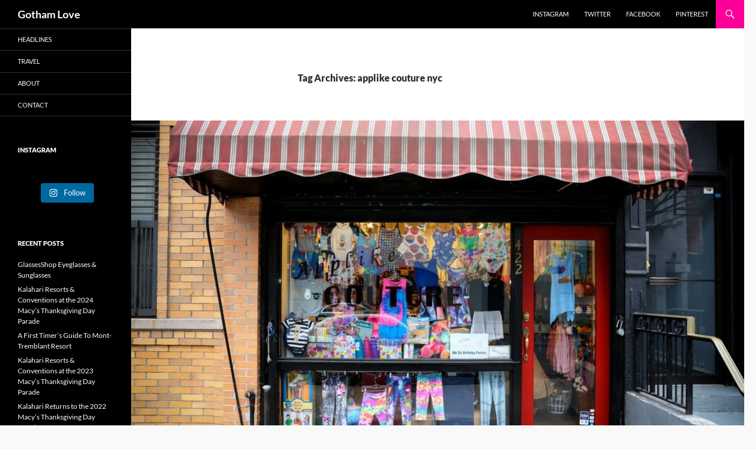

--- FILE ---
content_type: text/html; charset=UTF-8
request_url: https://gothamlove.com/tag/applike-couture-nyc/
body_size: 19884
content:
<!DOCTYPE html>
<html dir="ltr" lang="en-US" prefix="og: https://ogp.me/ns#">
<head><meta charset="UTF-8"><script>if(navigator.userAgent.match(/MSIE|Internet Explorer/i)||navigator.userAgent.match(/Trident\/7\..*?rv:11/i)){var href=document.location.href;if(!href.match(/[?&]nowprocket/)){if(href.indexOf("?")==-1){if(href.indexOf("#")==-1){document.location.href=href+"?nowprocket=1"}else{document.location.href=href.replace("#","?nowprocket=1#")}}else{if(href.indexOf("#")==-1){document.location.href=href+"&nowprocket=1"}else{document.location.href=href.replace("#","&nowprocket=1#")}}}}</script><script>(()=>{class RocketLazyLoadScripts{constructor(){this.v="2.0.4",this.userEvents=["keydown","keyup","mousedown","mouseup","mousemove","mouseover","mouseout","touchmove","touchstart","touchend","touchcancel","wheel","click","dblclick","input"],this.attributeEvents=["onblur","onclick","oncontextmenu","ondblclick","onfocus","onmousedown","onmouseenter","onmouseleave","onmousemove","onmouseout","onmouseover","onmouseup","onmousewheel","onscroll","onsubmit"]}async t(){this.i(),this.o(),/iP(ad|hone)/.test(navigator.userAgent)&&this.h(),this.u(),this.l(this),this.m(),this.k(this),this.p(this),this._(),await Promise.all([this.R(),this.L()]),this.lastBreath=Date.now(),this.S(this),this.P(),this.D(),this.O(),this.M(),await this.C(this.delayedScripts.normal),await this.C(this.delayedScripts.defer),await this.C(this.delayedScripts.async),await this.T(),await this.F(),await this.j(),await this.A(),window.dispatchEvent(new Event("rocket-allScriptsLoaded")),this.everythingLoaded=!0,this.lastTouchEnd&&await new Promise(t=>setTimeout(t,500-Date.now()+this.lastTouchEnd)),this.I(),this.H(),this.U(),this.W()}i(){this.CSPIssue=sessionStorage.getItem("rocketCSPIssue"),document.addEventListener("securitypolicyviolation",t=>{this.CSPIssue||"script-src-elem"!==t.violatedDirective||"data"!==t.blockedURI||(this.CSPIssue=!0,sessionStorage.setItem("rocketCSPIssue",!0))},{isRocket:!0})}o(){window.addEventListener("pageshow",t=>{this.persisted=t.persisted,this.realWindowLoadedFired=!0},{isRocket:!0}),window.addEventListener("pagehide",()=>{this.onFirstUserAction=null},{isRocket:!0})}h(){let t;function e(e){t=e}window.addEventListener("touchstart",e,{isRocket:!0}),window.addEventListener("touchend",function i(o){o.changedTouches[0]&&t.changedTouches[0]&&Math.abs(o.changedTouches[0].pageX-t.changedTouches[0].pageX)<10&&Math.abs(o.changedTouches[0].pageY-t.changedTouches[0].pageY)<10&&o.timeStamp-t.timeStamp<200&&(window.removeEventListener("touchstart",e,{isRocket:!0}),window.removeEventListener("touchend",i,{isRocket:!0}),"INPUT"===o.target.tagName&&"text"===o.target.type||(o.target.dispatchEvent(new TouchEvent("touchend",{target:o.target,bubbles:!0})),o.target.dispatchEvent(new MouseEvent("mouseover",{target:o.target,bubbles:!0})),o.target.dispatchEvent(new PointerEvent("click",{target:o.target,bubbles:!0,cancelable:!0,detail:1,clientX:o.changedTouches[0].clientX,clientY:o.changedTouches[0].clientY})),event.preventDefault()))},{isRocket:!0})}q(t){this.userActionTriggered||("mousemove"!==t.type||this.firstMousemoveIgnored?"keyup"===t.type||"mouseover"===t.type||"mouseout"===t.type||(this.userActionTriggered=!0,this.onFirstUserAction&&this.onFirstUserAction()):this.firstMousemoveIgnored=!0),"click"===t.type&&t.preventDefault(),t.stopPropagation(),t.stopImmediatePropagation(),"touchstart"===this.lastEvent&&"touchend"===t.type&&(this.lastTouchEnd=Date.now()),"click"===t.type&&(this.lastTouchEnd=0),this.lastEvent=t.type,t.composedPath&&t.composedPath()[0].getRootNode()instanceof ShadowRoot&&(t.rocketTarget=t.composedPath()[0]),this.savedUserEvents.push(t)}u(){this.savedUserEvents=[],this.userEventHandler=this.q.bind(this),this.userEvents.forEach(t=>window.addEventListener(t,this.userEventHandler,{passive:!1,isRocket:!0})),document.addEventListener("visibilitychange",this.userEventHandler,{isRocket:!0})}U(){this.userEvents.forEach(t=>window.removeEventListener(t,this.userEventHandler,{passive:!1,isRocket:!0})),document.removeEventListener("visibilitychange",this.userEventHandler,{isRocket:!0}),this.savedUserEvents.forEach(t=>{(t.rocketTarget||t.target).dispatchEvent(new window[t.constructor.name](t.type,t))})}m(){const t="return false",e=Array.from(this.attributeEvents,t=>"data-rocket-"+t),i="["+this.attributeEvents.join("],[")+"]",o="[data-rocket-"+this.attributeEvents.join("],[data-rocket-")+"]",s=(e,i,o)=>{o&&o!==t&&(e.setAttribute("data-rocket-"+i,o),e["rocket"+i]=new Function("event",o),e.setAttribute(i,t))};new MutationObserver(t=>{for(const n of t)"attributes"===n.type&&(n.attributeName.startsWith("data-rocket-")||this.everythingLoaded?n.attributeName.startsWith("data-rocket-")&&this.everythingLoaded&&this.N(n.target,n.attributeName.substring(12)):s(n.target,n.attributeName,n.target.getAttribute(n.attributeName))),"childList"===n.type&&n.addedNodes.forEach(t=>{if(t.nodeType===Node.ELEMENT_NODE)if(this.everythingLoaded)for(const i of[t,...t.querySelectorAll(o)])for(const t of i.getAttributeNames())e.includes(t)&&this.N(i,t.substring(12));else for(const e of[t,...t.querySelectorAll(i)])for(const t of e.getAttributeNames())this.attributeEvents.includes(t)&&s(e,t,e.getAttribute(t))})}).observe(document,{subtree:!0,childList:!0,attributeFilter:[...this.attributeEvents,...e]})}I(){this.attributeEvents.forEach(t=>{document.querySelectorAll("[data-rocket-"+t+"]").forEach(e=>{this.N(e,t)})})}N(t,e){const i=t.getAttribute("data-rocket-"+e);i&&(t.setAttribute(e,i),t.removeAttribute("data-rocket-"+e))}k(t){Object.defineProperty(HTMLElement.prototype,"onclick",{get(){return this.rocketonclick||null},set(e){this.rocketonclick=e,this.setAttribute(t.everythingLoaded?"onclick":"data-rocket-onclick","this.rocketonclick(event)")}})}S(t){function e(e,i){let o=e[i];e[i]=null,Object.defineProperty(e,i,{get:()=>o,set(s){t.everythingLoaded?o=s:e["rocket"+i]=o=s}})}e(document,"onreadystatechange"),e(window,"onload"),e(window,"onpageshow");try{Object.defineProperty(document,"readyState",{get:()=>t.rocketReadyState,set(e){t.rocketReadyState=e},configurable:!0}),document.readyState="loading"}catch(t){console.log("WPRocket DJE readyState conflict, bypassing")}}l(t){this.originalAddEventListener=EventTarget.prototype.addEventListener,this.originalRemoveEventListener=EventTarget.prototype.removeEventListener,this.savedEventListeners=[],EventTarget.prototype.addEventListener=function(e,i,o){o&&o.isRocket||!t.B(e,this)&&!t.userEvents.includes(e)||t.B(e,this)&&!t.userActionTriggered||e.startsWith("rocket-")||t.everythingLoaded?t.originalAddEventListener.call(this,e,i,o):(t.savedEventListeners.push({target:this,remove:!1,type:e,func:i,options:o}),"mouseenter"!==e&&"mouseleave"!==e||t.originalAddEventListener.call(this,e,t.savedUserEvents.push,o))},EventTarget.prototype.removeEventListener=function(e,i,o){o&&o.isRocket||!t.B(e,this)&&!t.userEvents.includes(e)||t.B(e,this)&&!t.userActionTriggered||e.startsWith("rocket-")||t.everythingLoaded?t.originalRemoveEventListener.call(this,e,i,o):t.savedEventListeners.push({target:this,remove:!0,type:e,func:i,options:o})}}J(t,e){this.savedEventListeners=this.savedEventListeners.filter(i=>{let o=i.type,s=i.target||window;return e!==o||t!==s||(this.B(o,s)&&(i.type="rocket-"+o),this.$(i),!1)})}H(){EventTarget.prototype.addEventListener=this.originalAddEventListener,EventTarget.prototype.removeEventListener=this.originalRemoveEventListener,this.savedEventListeners.forEach(t=>this.$(t))}$(t){t.remove?this.originalRemoveEventListener.call(t.target,t.type,t.func,t.options):this.originalAddEventListener.call(t.target,t.type,t.func,t.options)}p(t){let e;function i(e){return t.everythingLoaded?e:e.split(" ").map(t=>"load"===t||t.startsWith("load.")?"rocket-jquery-load":t).join(" ")}function o(o){function s(e){const s=o.fn[e];o.fn[e]=o.fn.init.prototype[e]=function(){return this[0]===window&&t.userActionTriggered&&("string"==typeof arguments[0]||arguments[0]instanceof String?arguments[0]=i(arguments[0]):"object"==typeof arguments[0]&&Object.keys(arguments[0]).forEach(t=>{const e=arguments[0][t];delete arguments[0][t],arguments[0][i(t)]=e})),s.apply(this,arguments),this}}if(o&&o.fn&&!t.allJQueries.includes(o)){const e={DOMContentLoaded:[],"rocket-DOMContentLoaded":[]};for(const t in e)document.addEventListener(t,()=>{e[t].forEach(t=>t())},{isRocket:!0});o.fn.ready=o.fn.init.prototype.ready=function(i){function s(){parseInt(o.fn.jquery)>2?setTimeout(()=>i.bind(document)(o)):i.bind(document)(o)}return"function"==typeof i&&(t.realDomReadyFired?!t.userActionTriggered||t.fauxDomReadyFired?s():e["rocket-DOMContentLoaded"].push(s):e.DOMContentLoaded.push(s)),o([])},s("on"),s("one"),s("off"),t.allJQueries.push(o)}e=o}t.allJQueries=[],o(window.jQuery),Object.defineProperty(window,"jQuery",{get:()=>e,set(t){o(t)}})}P(){const t=new Map;document.write=document.writeln=function(e){const i=document.currentScript,o=document.createRange(),s=i.parentElement;let n=t.get(i);void 0===n&&(n=i.nextSibling,t.set(i,n));const c=document.createDocumentFragment();o.setStart(c,0),c.appendChild(o.createContextualFragment(e)),s.insertBefore(c,n)}}async R(){return new Promise(t=>{this.userActionTriggered?t():this.onFirstUserAction=t})}async L(){return new Promise(t=>{document.addEventListener("DOMContentLoaded",()=>{this.realDomReadyFired=!0,t()},{isRocket:!0})})}async j(){return this.realWindowLoadedFired?Promise.resolve():new Promise(t=>{window.addEventListener("load",t,{isRocket:!0})})}M(){this.pendingScripts=[];this.scriptsMutationObserver=new MutationObserver(t=>{for(const e of t)e.addedNodes.forEach(t=>{"SCRIPT"!==t.tagName||t.noModule||t.isWPRocket||this.pendingScripts.push({script:t,promise:new Promise(e=>{const i=()=>{const i=this.pendingScripts.findIndex(e=>e.script===t);i>=0&&this.pendingScripts.splice(i,1),e()};t.addEventListener("load",i,{isRocket:!0}),t.addEventListener("error",i,{isRocket:!0}),setTimeout(i,1e3)})})})}),this.scriptsMutationObserver.observe(document,{childList:!0,subtree:!0})}async F(){await this.X(),this.pendingScripts.length?(await this.pendingScripts[0].promise,await this.F()):this.scriptsMutationObserver.disconnect()}D(){this.delayedScripts={normal:[],async:[],defer:[]},document.querySelectorAll("script[type$=rocketlazyloadscript]").forEach(t=>{t.hasAttribute("data-rocket-src")?t.hasAttribute("async")&&!1!==t.async?this.delayedScripts.async.push(t):t.hasAttribute("defer")&&!1!==t.defer||"module"===t.getAttribute("data-rocket-type")?this.delayedScripts.defer.push(t):this.delayedScripts.normal.push(t):this.delayedScripts.normal.push(t)})}async _(){await this.L();let t=[];document.querySelectorAll("script[type$=rocketlazyloadscript][data-rocket-src]").forEach(e=>{let i=e.getAttribute("data-rocket-src");if(i&&!i.startsWith("data:")){i.startsWith("//")&&(i=location.protocol+i);try{const o=new URL(i).origin;o!==location.origin&&t.push({src:o,crossOrigin:e.crossOrigin||"module"===e.getAttribute("data-rocket-type")})}catch(t){}}}),t=[...new Map(t.map(t=>[JSON.stringify(t),t])).values()],this.Y(t,"preconnect")}async G(t){if(await this.K(),!0!==t.noModule||!("noModule"in HTMLScriptElement.prototype))return new Promise(e=>{let i;function o(){(i||t).setAttribute("data-rocket-status","executed"),e()}try{if(navigator.userAgent.includes("Firefox/")||""===navigator.vendor||this.CSPIssue)i=document.createElement("script"),[...t.attributes].forEach(t=>{let e=t.nodeName;"type"!==e&&("data-rocket-type"===e&&(e="type"),"data-rocket-src"===e&&(e="src"),i.setAttribute(e,t.nodeValue))}),t.text&&(i.text=t.text),t.nonce&&(i.nonce=t.nonce),i.hasAttribute("src")?(i.addEventListener("load",o,{isRocket:!0}),i.addEventListener("error",()=>{i.setAttribute("data-rocket-status","failed-network"),e()},{isRocket:!0}),setTimeout(()=>{i.isConnected||e()},1)):(i.text=t.text,o()),i.isWPRocket=!0,t.parentNode.replaceChild(i,t);else{const i=t.getAttribute("data-rocket-type"),s=t.getAttribute("data-rocket-src");i?(t.type=i,t.removeAttribute("data-rocket-type")):t.removeAttribute("type"),t.addEventListener("load",o,{isRocket:!0}),t.addEventListener("error",i=>{this.CSPIssue&&i.target.src.startsWith("data:")?(console.log("WPRocket: CSP fallback activated"),t.removeAttribute("src"),this.G(t).then(e)):(t.setAttribute("data-rocket-status","failed-network"),e())},{isRocket:!0}),s?(t.fetchPriority="high",t.removeAttribute("data-rocket-src"),t.src=s):t.src="data:text/javascript;base64,"+window.btoa(unescape(encodeURIComponent(t.text)))}}catch(i){t.setAttribute("data-rocket-status","failed-transform"),e()}});t.setAttribute("data-rocket-status","skipped")}async C(t){const e=t.shift();return e?(e.isConnected&&await this.G(e),this.C(t)):Promise.resolve()}O(){this.Y([...this.delayedScripts.normal,...this.delayedScripts.defer,...this.delayedScripts.async],"preload")}Y(t,e){this.trash=this.trash||[];let i=!0;var o=document.createDocumentFragment();t.forEach(t=>{const s=t.getAttribute&&t.getAttribute("data-rocket-src")||t.src;if(s&&!s.startsWith("data:")){const n=document.createElement("link");n.href=s,n.rel=e,"preconnect"!==e&&(n.as="script",n.fetchPriority=i?"high":"low"),t.getAttribute&&"module"===t.getAttribute("data-rocket-type")&&(n.crossOrigin=!0),t.crossOrigin&&(n.crossOrigin=t.crossOrigin),t.integrity&&(n.integrity=t.integrity),t.nonce&&(n.nonce=t.nonce),o.appendChild(n),this.trash.push(n),i=!1}}),document.head.appendChild(o)}W(){this.trash.forEach(t=>t.remove())}async T(){try{document.readyState="interactive"}catch(t){}this.fauxDomReadyFired=!0;try{await this.K(),this.J(document,"readystatechange"),document.dispatchEvent(new Event("rocket-readystatechange")),await this.K(),document.rocketonreadystatechange&&document.rocketonreadystatechange(),await this.K(),this.J(document,"DOMContentLoaded"),document.dispatchEvent(new Event("rocket-DOMContentLoaded")),await this.K(),this.J(window,"DOMContentLoaded"),window.dispatchEvent(new Event("rocket-DOMContentLoaded"))}catch(t){console.error(t)}}async A(){try{document.readyState="complete"}catch(t){}try{await this.K(),this.J(document,"readystatechange"),document.dispatchEvent(new Event("rocket-readystatechange")),await this.K(),document.rocketonreadystatechange&&document.rocketonreadystatechange(),await this.K(),this.J(window,"load"),window.dispatchEvent(new Event("rocket-load")),await this.K(),window.rocketonload&&window.rocketonload(),await this.K(),this.allJQueries.forEach(t=>t(window).trigger("rocket-jquery-load")),await this.K(),this.J(window,"pageshow");const t=new Event("rocket-pageshow");t.persisted=this.persisted,window.dispatchEvent(t),await this.K(),window.rocketonpageshow&&window.rocketonpageshow({persisted:this.persisted})}catch(t){console.error(t)}}async K(){Date.now()-this.lastBreath>45&&(await this.X(),this.lastBreath=Date.now())}async X(){return document.hidden?new Promise(t=>setTimeout(t)):new Promise(t=>requestAnimationFrame(t))}B(t,e){return e===document&&"readystatechange"===t||(e===document&&"DOMContentLoaded"===t||(e===window&&"DOMContentLoaded"===t||(e===window&&"load"===t||e===window&&"pageshow"===t)))}static run(){(new RocketLazyLoadScripts).t()}}RocketLazyLoadScripts.run()})();</script>
	
	<meta name="viewport" content="width=device-width, initial-scale=1.0">
	<title>applike couture nyc | Gotham Love</title>
	<link rel="profile" href="https://gmpg.org/xfn/11">
	<link rel="pingback" href="https://gothamlove.com/xmlrpc.php">
	
	  
		<!-- All in One SEO 4.9.3 - aioseo.com -->
	<meta name="robots" content="max-image-preview:large" />
	<link rel="canonical" href="https://gothamlove.com/tag/applike-couture-nyc/" />
	<meta name="generator" content="All in One SEO (AIOSEO) 4.9.3" />
		<script type="application/ld+json" class="aioseo-schema">
			{"@context":"https:\/\/schema.org","@graph":[{"@type":"BreadcrumbList","@id":"https:\/\/gothamlove.com\/tag\/applike-couture-nyc\/#breadcrumblist","itemListElement":[{"@type":"ListItem","@id":"https:\/\/gothamlove.com#listItem","position":1,"name":"Home","item":"https:\/\/gothamlove.com","nextItem":{"@type":"ListItem","@id":"https:\/\/gothamlove.com\/tag\/applike-couture-nyc\/#listItem","name":"applike couture nyc"}},{"@type":"ListItem","@id":"https:\/\/gothamlove.com\/tag\/applike-couture-nyc\/#listItem","position":2,"name":"applike couture nyc","previousItem":{"@type":"ListItem","@id":"https:\/\/gothamlove.com#listItem","name":"Home"}}]},{"@type":"CollectionPage","@id":"https:\/\/gothamlove.com\/tag\/applike-couture-nyc\/#collectionpage","url":"https:\/\/gothamlove.com\/tag\/applike-couture-nyc\/","name":"applike couture nyc | Gotham Love","inLanguage":"en-US","isPartOf":{"@id":"https:\/\/gothamlove.com\/#website"},"breadcrumb":{"@id":"https:\/\/gothamlove.com\/tag\/applike-couture-nyc\/#breadcrumblist"}},{"@type":"Organization","@id":"https:\/\/gothamlove.com\/#organization","name":"Gotham Love","url":"https:\/\/gothamlove.com\/","sameAs":["https:\/\/twitter.com\/gothamlove","https:\/\/instagram.com\/gothamlove"]},{"@type":"WebSite","@id":"https:\/\/gothamlove.com\/#website","url":"https:\/\/gothamlove.com\/","name":"Gotham Love","inLanguage":"en-US","publisher":{"@id":"https:\/\/gothamlove.com\/#organization"}}]}
		</script>
		<!-- All in One SEO -->

<link rel='dns-prefetch' href='//www.googletagmanager.com' />
<link rel='dns-prefetch' href='//stats.wp.com' />
<link rel='dns-prefetch' href='//v0.wordpress.com' />
<link rel='dns-prefetch' href='//widgets.wp.com' />

<link rel="alternate" type="application/rss+xml" title="Gotham Love &raquo; Feed" href="https://gothamlove.com/feed/" />
<link rel="alternate" type="application/rss+xml" title="Gotham Love &raquo; Comments Feed" href="https://gothamlove.com/comments/feed/" />
<link rel="alternate" type="application/rss+xml" title="Gotham Love &raquo; applike couture nyc Tag Feed" href="https://gothamlove.com/tag/applike-couture-nyc/feed/" />
<style id='wp-img-auto-sizes-contain-inline-css'>
img:is([sizes=auto i],[sizes^="auto," i]){contain-intrinsic-size:3000px 1500px}
/*# sourceURL=wp-img-auto-sizes-contain-inline-css */
</style>
<link data-minify="1" rel='stylesheet' id='twentyfourteen-jetpack-css' href='https://gothamlove.com/wp-content/cache/min/1/wp-content/plugins/jetpack/modules/theme-tools/compat/twentyfourteen.css?ver=1767900086' media='all' />
<link rel='stylesheet' id='sbi_styles-css' href='https://gothamlove.com/wp-content/plugins/instagram-feed-pro/css/sbi-styles.min.css?ver=6.9.0' media='all' />
<style id='wp-emoji-styles-inline-css'>

	img.wp-smiley, img.emoji {
		display: inline !important;
		border: none !important;
		box-shadow: none !important;
		height: 1em !important;
		width: 1em !important;
		margin: 0 0.07em !important;
		vertical-align: -0.1em !important;
		background: none !important;
		padding: 0 !important;
	}
/*# sourceURL=wp-emoji-styles-inline-css */
</style>
<style id='wp-block-library-inline-css'>
:root{--wp-block-synced-color:#7a00df;--wp-block-synced-color--rgb:122,0,223;--wp-bound-block-color:var(--wp-block-synced-color);--wp-editor-canvas-background:#ddd;--wp-admin-theme-color:#007cba;--wp-admin-theme-color--rgb:0,124,186;--wp-admin-theme-color-darker-10:#006ba1;--wp-admin-theme-color-darker-10--rgb:0,107,160.5;--wp-admin-theme-color-darker-20:#005a87;--wp-admin-theme-color-darker-20--rgb:0,90,135;--wp-admin-border-width-focus:2px}@media (min-resolution:192dpi){:root{--wp-admin-border-width-focus:1.5px}}.wp-element-button{cursor:pointer}:root .has-very-light-gray-background-color{background-color:#eee}:root .has-very-dark-gray-background-color{background-color:#313131}:root .has-very-light-gray-color{color:#eee}:root .has-very-dark-gray-color{color:#313131}:root .has-vivid-green-cyan-to-vivid-cyan-blue-gradient-background{background:linear-gradient(135deg,#00d084,#0693e3)}:root .has-purple-crush-gradient-background{background:linear-gradient(135deg,#34e2e4,#4721fb 50%,#ab1dfe)}:root .has-hazy-dawn-gradient-background{background:linear-gradient(135deg,#faaca8,#dad0ec)}:root .has-subdued-olive-gradient-background{background:linear-gradient(135deg,#fafae1,#67a671)}:root .has-atomic-cream-gradient-background{background:linear-gradient(135deg,#fdd79a,#004a59)}:root .has-nightshade-gradient-background{background:linear-gradient(135deg,#330968,#31cdcf)}:root .has-midnight-gradient-background{background:linear-gradient(135deg,#020381,#2874fc)}:root{--wp--preset--font-size--normal:16px;--wp--preset--font-size--huge:42px}.has-regular-font-size{font-size:1em}.has-larger-font-size{font-size:2.625em}.has-normal-font-size{font-size:var(--wp--preset--font-size--normal)}.has-huge-font-size{font-size:var(--wp--preset--font-size--huge)}.has-text-align-center{text-align:center}.has-text-align-left{text-align:left}.has-text-align-right{text-align:right}.has-fit-text{white-space:nowrap!important}#end-resizable-editor-section{display:none}.aligncenter{clear:both}.items-justified-left{justify-content:flex-start}.items-justified-center{justify-content:center}.items-justified-right{justify-content:flex-end}.items-justified-space-between{justify-content:space-between}.screen-reader-text{border:0;clip-path:inset(50%);height:1px;margin:-1px;overflow:hidden;padding:0;position:absolute;width:1px;word-wrap:normal!important}.screen-reader-text:focus{background-color:#ddd;clip-path:none;color:#444;display:block;font-size:1em;height:auto;left:5px;line-height:normal;padding:15px 23px 14px;text-decoration:none;top:5px;width:auto;z-index:100000}html :where(.has-border-color){border-style:solid}html :where([style*=border-top-color]){border-top-style:solid}html :where([style*=border-right-color]){border-right-style:solid}html :where([style*=border-bottom-color]){border-bottom-style:solid}html :where([style*=border-left-color]){border-left-style:solid}html :where([style*=border-width]){border-style:solid}html :where([style*=border-top-width]){border-top-style:solid}html :where([style*=border-right-width]){border-right-style:solid}html :where([style*=border-bottom-width]){border-bottom-style:solid}html :where([style*=border-left-width]){border-left-style:solid}html :where(img[class*=wp-image-]){height:auto;max-width:100%}:where(figure){margin:0 0 1em}html :where(.is-position-sticky){--wp-admin--admin-bar--position-offset:var(--wp-admin--admin-bar--height,0px)}@media screen and (max-width:600px){html :where(.is-position-sticky){--wp-admin--admin-bar--position-offset:0px}}

/*# sourceURL=wp-block-library-inline-css */
</style><style id='global-styles-inline-css'>
:root{--wp--preset--aspect-ratio--square: 1;--wp--preset--aspect-ratio--4-3: 4/3;--wp--preset--aspect-ratio--3-4: 3/4;--wp--preset--aspect-ratio--3-2: 3/2;--wp--preset--aspect-ratio--2-3: 2/3;--wp--preset--aspect-ratio--16-9: 16/9;--wp--preset--aspect-ratio--9-16: 9/16;--wp--preset--color--black: #000000;--wp--preset--color--cyan-bluish-gray: #abb8c3;--wp--preset--color--white: #fff;--wp--preset--color--pale-pink: #f78da7;--wp--preset--color--vivid-red: #cf2e2e;--wp--preset--color--luminous-vivid-orange: #ff6900;--wp--preset--color--luminous-vivid-amber: #fcb900;--wp--preset--color--light-green-cyan: #7bdcb5;--wp--preset--color--vivid-green-cyan: #00d084;--wp--preset--color--pale-cyan-blue: #8ed1fc;--wp--preset--color--vivid-cyan-blue: #0693e3;--wp--preset--color--vivid-purple: #9b51e0;--wp--preset--color--green: #fb009b;--wp--preset--color--dark-gray: #2b2b2b;--wp--preset--color--medium-gray: #767676;--wp--preset--color--light-gray: #f5f5f5;--wp--preset--gradient--vivid-cyan-blue-to-vivid-purple: linear-gradient(135deg,rgb(6,147,227) 0%,rgb(155,81,224) 100%);--wp--preset--gradient--light-green-cyan-to-vivid-green-cyan: linear-gradient(135deg,rgb(122,220,180) 0%,rgb(0,208,130) 100%);--wp--preset--gradient--luminous-vivid-amber-to-luminous-vivid-orange: linear-gradient(135deg,rgb(252,185,0) 0%,rgb(255,105,0) 100%);--wp--preset--gradient--luminous-vivid-orange-to-vivid-red: linear-gradient(135deg,rgb(255,105,0) 0%,rgb(207,46,46) 100%);--wp--preset--gradient--very-light-gray-to-cyan-bluish-gray: linear-gradient(135deg,rgb(238,238,238) 0%,rgb(169,184,195) 100%);--wp--preset--gradient--cool-to-warm-spectrum: linear-gradient(135deg,rgb(74,234,220) 0%,rgb(151,120,209) 20%,rgb(207,42,186) 40%,rgb(238,44,130) 60%,rgb(251,105,98) 80%,rgb(254,248,76) 100%);--wp--preset--gradient--blush-light-purple: linear-gradient(135deg,rgb(255,206,236) 0%,rgb(152,150,240) 100%);--wp--preset--gradient--blush-bordeaux: linear-gradient(135deg,rgb(254,205,165) 0%,rgb(254,45,45) 50%,rgb(107,0,62) 100%);--wp--preset--gradient--luminous-dusk: linear-gradient(135deg,rgb(255,203,112) 0%,rgb(199,81,192) 50%,rgb(65,88,208) 100%);--wp--preset--gradient--pale-ocean: linear-gradient(135deg,rgb(255,245,203) 0%,rgb(182,227,212) 50%,rgb(51,167,181) 100%);--wp--preset--gradient--electric-grass: linear-gradient(135deg,rgb(202,248,128) 0%,rgb(113,206,126) 100%);--wp--preset--gradient--midnight: linear-gradient(135deg,rgb(2,3,129) 0%,rgb(40,116,252) 100%);--wp--preset--font-size--small: 13px;--wp--preset--font-size--medium: 20px;--wp--preset--font-size--large: 36px;--wp--preset--font-size--x-large: 42px;--wp--preset--spacing--20: 0.44rem;--wp--preset--spacing--30: 0.67rem;--wp--preset--spacing--40: 1rem;--wp--preset--spacing--50: 1.5rem;--wp--preset--spacing--60: 2.25rem;--wp--preset--spacing--70: 3.38rem;--wp--preset--spacing--80: 5.06rem;--wp--preset--shadow--natural: 6px 6px 9px rgba(0, 0, 0, 0.2);--wp--preset--shadow--deep: 12px 12px 50px rgba(0, 0, 0, 0.4);--wp--preset--shadow--sharp: 6px 6px 0px rgba(0, 0, 0, 0.2);--wp--preset--shadow--outlined: 6px 6px 0px -3px rgb(255, 255, 255), 6px 6px rgb(0, 0, 0);--wp--preset--shadow--crisp: 6px 6px 0px rgb(0, 0, 0);}:where(.is-layout-flex){gap: 0.5em;}:where(.is-layout-grid){gap: 0.5em;}body .is-layout-flex{display: flex;}.is-layout-flex{flex-wrap: wrap;align-items: center;}.is-layout-flex > :is(*, div){margin: 0;}body .is-layout-grid{display: grid;}.is-layout-grid > :is(*, div){margin: 0;}:where(.wp-block-columns.is-layout-flex){gap: 2em;}:where(.wp-block-columns.is-layout-grid){gap: 2em;}:where(.wp-block-post-template.is-layout-flex){gap: 1.25em;}:where(.wp-block-post-template.is-layout-grid){gap: 1.25em;}.has-black-color{color: var(--wp--preset--color--black) !important;}.has-cyan-bluish-gray-color{color: var(--wp--preset--color--cyan-bluish-gray) !important;}.has-white-color{color: var(--wp--preset--color--white) !important;}.has-pale-pink-color{color: var(--wp--preset--color--pale-pink) !important;}.has-vivid-red-color{color: var(--wp--preset--color--vivid-red) !important;}.has-luminous-vivid-orange-color{color: var(--wp--preset--color--luminous-vivid-orange) !important;}.has-luminous-vivid-amber-color{color: var(--wp--preset--color--luminous-vivid-amber) !important;}.has-light-green-cyan-color{color: var(--wp--preset--color--light-green-cyan) !important;}.has-vivid-green-cyan-color{color: var(--wp--preset--color--vivid-green-cyan) !important;}.has-pale-cyan-blue-color{color: var(--wp--preset--color--pale-cyan-blue) !important;}.has-vivid-cyan-blue-color{color: var(--wp--preset--color--vivid-cyan-blue) !important;}.has-vivid-purple-color{color: var(--wp--preset--color--vivid-purple) !important;}.has-black-background-color{background-color: var(--wp--preset--color--black) !important;}.has-cyan-bluish-gray-background-color{background-color: var(--wp--preset--color--cyan-bluish-gray) !important;}.has-white-background-color{background-color: var(--wp--preset--color--white) !important;}.has-pale-pink-background-color{background-color: var(--wp--preset--color--pale-pink) !important;}.has-vivid-red-background-color{background-color: var(--wp--preset--color--vivid-red) !important;}.has-luminous-vivid-orange-background-color{background-color: var(--wp--preset--color--luminous-vivid-orange) !important;}.has-luminous-vivid-amber-background-color{background-color: var(--wp--preset--color--luminous-vivid-amber) !important;}.has-light-green-cyan-background-color{background-color: var(--wp--preset--color--light-green-cyan) !important;}.has-vivid-green-cyan-background-color{background-color: var(--wp--preset--color--vivid-green-cyan) !important;}.has-pale-cyan-blue-background-color{background-color: var(--wp--preset--color--pale-cyan-blue) !important;}.has-vivid-cyan-blue-background-color{background-color: var(--wp--preset--color--vivid-cyan-blue) !important;}.has-vivid-purple-background-color{background-color: var(--wp--preset--color--vivid-purple) !important;}.has-black-border-color{border-color: var(--wp--preset--color--black) !important;}.has-cyan-bluish-gray-border-color{border-color: var(--wp--preset--color--cyan-bluish-gray) !important;}.has-white-border-color{border-color: var(--wp--preset--color--white) !important;}.has-pale-pink-border-color{border-color: var(--wp--preset--color--pale-pink) !important;}.has-vivid-red-border-color{border-color: var(--wp--preset--color--vivid-red) !important;}.has-luminous-vivid-orange-border-color{border-color: var(--wp--preset--color--luminous-vivid-orange) !important;}.has-luminous-vivid-amber-border-color{border-color: var(--wp--preset--color--luminous-vivid-amber) !important;}.has-light-green-cyan-border-color{border-color: var(--wp--preset--color--light-green-cyan) !important;}.has-vivid-green-cyan-border-color{border-color: var(--wp--preset--color--vivid-green-cyan) !important;}.has-pale-cyan-blue-border-color{border-color: var(--wp--preset--color--pale-cyan-blue) !important;}.has-vivid-cyan-blue-border-color{border-color: var(--wp--preset--color--vivid-cyan-blue) !important;}.has-vivid-purple-border-color{border-color: var(--wp--preset--color--vivid-purple) !important;}.has-vivid-cyan-blue-to-vivid-purple-gradient-background{background: var(--wp--preset--gradient--vivid-cyan-blue-to-vivid-purple) !important;}.has-light-green-cyan-to-vivid-green-cyan-gradient-background{background: var(--wp--preset--gradient--light-green-cyan-to-vivid-green-cyan) !important;}.has-luminous-vivid-amber-to-luminous-vivid-orange-gradient-background{background: var(--wp--preset--gradient--luminous-vivid-amber-to-luminous-vivid-orange) !important;}.has-luminous-vivid-orange-to-vivid-red-gradient-background{background: var(--wp--preset--gradient--luminous-vivid-orange-to-vivid-red) !important;}.has-very-light-gray-to-cyan-bluish-gray-gradient-background{background: var(--wp--preset--gradient--very-light-gray-to-cyan-bluish-gray) !important;}.has-cool-to-warm-spectrum-gradient-background{background: var(--wp--preset--gradient--cool-to-warm-spectrum) !important;}.has-blush-light-purple-gradient-background{background: var(--wp--preset--gradient--blush-light-purple) !important;}.has-blush-bordeaux-gradient-background{background: var(--wp--preset--gradient--blush-bordeaux) !important;}.has-luminous-dusk-gradient-background{background: var(--wp--preset--gradient--luminous-dusk) !important;}.has-pale-ocean-gradient-background{background: var(--wp--preset--gradient--pale-ocean) !important;}.has-electric-grass-gradient-background{background: var(--wp--preset--gradient--electric-grass) !important;}.has-midnight-gradient-background{background: var(--wp--preset--gradient--midnight) !important;}.has-small-font-size{font-size: var(--wp--preset--font-size--small) !important;}.has-medium-font-size{font-size: var(--wp--preset--font-size--medium) !important;}.has-large-font-size{font-size: var(--wp--preset--font-size--large) !important;}.has-x-large-font-size{font-size: var(--wp--preset--font-size--x-large) !important;}
/*# sourceURL=global-styles-inline-css */
</style>

<style id='classic-theme-styles-inline-css'>
/*! This file is auto-generated */
.wp-block-button__link{color:#fff;background-color:#32373c;border-radius:9999px;box-shadow:none;text-decoration:none;padding:calc(.667em + 2px) calc(1.333em + 2px);font-size:1.125em}.wp-block-file__button{background:#32373c;color:#fff;text-decoration:none}
/*# sourceURL=/wp-includes/css/classic-themes.min.css */
</style>
<link data-minify="1" rel='stylesheet' id='wp-smart-crop-renderer-css' href='https://gothamlove.com/wp-content/cache/min/1/wp-content/plugins/wp-smartcrop/css/image-renderer.css?ver=1767900086' media='all' />
<link rel='stylesheet' id='wp-lightbox-2.min.css-css' href='https://gothamlove.com/wp-content/plugins/wp-lightbox-2/styles/lightbox.min.css?ver=1.3.4' media='all' />
<link data-minify="1" rel='stylesheet' id='twentyfourteen-lato-css' href='https://gothamlove.com/wp-content/cache/min/1/wp-content/themes/twentyfourteen/fonts/font-lato.css?ver=1767900086' media='all' />
<link data-minify="1" rel='stylesheet' id='genericons-css' href='https://gothamlove.com/wp-content/cache/min/1/wp-content/plugins/jetpack/_inc/genericons/genericons/genericons.css?ver=1767900086' media='all' />
<link data-minify="1" rel='stylesheet' id='twentyfourteen-style-css' href='https://gothamlove.com/wp-content/cache/min/1/wp-content/themes/twentyfourteen/style.css?ver=1767900086' media='all' />
<link data-minify="1" rel='stylesheet' id='twentyfourteen-block-style-css' href='https://gothamlove.com/wp-content/cache/min/1/wp-content/themes/twentyfourteen/css/blocks.css?ver=1767900086' media='all' />
<script type="rocketlazyloadscript" data-rocket-src="https://gothamlove.com/wp-includes/js/jquery/jquery.min.js?ver=3.7.1" id="jquery-core-js"></script>
<script type="rocketlazyloadscript" data-rocket-src="https://gothamlove.com/wp-includes/js/jquery/jquery-migrate.min.js?ver=3.4.1" id="jquery-migrate-js" data-rocket-defer defer></script>
<script type="rocketlazyloadscript" data-minify="1" data-rocket-src="https://gothamlove.com/wp-content/cache/min/1/wp-content/themes/twentyfourteen/js/functions.js?ver=1767900086" id="twentyfourteen-script-js" defer data-wp-strategy="defer"></script>

<!-- Google tag (gtag.js) snippet added by Site Kit -->
<!-- Google Analytics snippet added by Site Kit -->
<script type="rocketlazyloadscript" data-rocket-src="https://www.googletagmanager.com/gtag/js?id=GT-MK4G469" id="google_gtagjs-js" async></script>
<script type="rocketlazyloadscript" id="google_gtagjs-js-after">
window.dataLayer = window.dataLayer || [];function gtag(){dataLayer.push(arguments);}
gtag("set","linker",{"domains":["gothamlove.com"]});
gtag("js", new Date());
gtag("set", "developer_id.dZTNiMT", true);
gtag("config", "GT-MK4G469");
 window._googlesitekit = window._googlesitekit || {}; window._googlesitekit.throttledEvents = []; window._googlesitekit.gtagEvent = (name, data) => { var key = JSON.stringify( { name, data } ); if ( !! window._googlesitekit.throttledEvents[ key ] ) { return; } window._googlesitekit.throttledEvents[ key ] = true; setTimeout( () => { delete window._googlesitekit.throttledEvents[ key ]; }, 5 ); gtag( "event", name, { ...data, event_source: "site-kit" } ); }; 
//# sourceURL=google_gtagjs-js-after
</script>
<link rel="https://api.w.org/" href="https://gothamlove.com/wp-json/" /><link rel="alternate" title="JSON" type="application/json" href="https://gothamlove.com/wp-json/wp/v2/tags/1118" /><link rel="EditURI" type="application/rsd+xml" title="RSD" href="https://gothamlove.com/xmlrpc.php?rsd" />
<meta name="generator" content="WordPress 6.9" />
<style id="fourteen-colors" type="text/css">
		/* Custom accent color. */
		button,
		.button,
		.contributor-posts-link,
		input[type="button"],
		input[type="reset"],
		input[type="submit"],
		.search-toggle,
		.hentry .mejs-controls .mejs-time-rail .mejs-time-current,
		.widget .mejs-controls .mejs-time-rail .mejs-time-current,
		.hentry .mejs-overlay:hover .mejs-overlay-button,
		.widget .mejs-overlay:hover .mejs-overlay-button,
		.widget button,
		.widget .button,
		.widget input[type="button"],
		.widget input[type="reset"],
		.widget input[type="submit"],
		.widget_calendar tbody a,
		.content-sidebar .widget input[type="button"],
		.content-sidebar .widget input[type="reset"],
		.content-sidebar .widget input[type="submit"],
		.slider-control-paging .slider-active:before,
		.slider-control-paging .slider-active:hover:before,
		.slider-direction-nav a:hover,
		.ie8 .primary-navigation ul ul,
		.ie8 .secondary-navigation ul ul,
		.ie8 .primary-navigation li:hover > a,
		.ie8 .primary-navigation li.focus > a,
		.ie8 .secondary-navigation li:hover > a,
		.ie8 .secondary-navigation li.focus > a {
			background-color: #fb009b;
		}

		.site-navigation a:hover {
			color: #fb009b;
		}

		::-moz-selection {
			background: #fb009b;
		}

		::selection {
			background: #fb009b;
		}

		.paging-navigation .page-numbers.current {
			border-color: #fb009b;
		}

		@media screen and (min-width: 782px) {
			.primary-navigation li:hover > a,
			.primary-navigation li.focus > a,
			.primary-navigation ul ul {
				background-color: #fb009b;
			}
		}

		@media screen and (min-width: 1008px) {
			.secondary-navigation li:hover > a,
			.secondary-navigation li.focus > a,
			.secondary-navigation ul ul {
				background-color: #fb009b;
			}
		}
	
			.contributor-posts-link,
			button,
			.button,
			input[type="button"],
			input[type="reset"],
			input[type="submit"],
			.search-toggle:before,
			.hentry .mejs-overlay:hover .mejs-overlay-button,
			.widget .mejs-overlay:hover .mejs-overlay-button,
			.widget button,
			.widget .button,
			.widget input[type="button"],
			.widget input[type="reset"],
			.widget input[type="submit"],
			.widget_calendar tbody a,
			.widget_calendar tbody a:hover,
			.site-footer .widget_calendar tbody a,
			.content-sidebar .widget input[type="button"],
			.content-sidebar .widget input[type="reset"],
			.content-sidebar .widget input[type="submit"],
			button:hover,
			button:focus,
			.button:hover,
			.button:focus,
			.widget a.button:hover,
			.widget a.button:focus,
			.widget a.button:active,
			.content-sidebar .widget a.button,
			.content-sidebar .widget a.button:hover,
			.content-sidebar .widget a.button:focus,
			.content-sidebar .widget a.button:active,
			.contributor-posts-link:hover,
			.contributor-posts-link:active,
			input[type="button"]:hover,
			input[type="button"]:focus,
			input[type="reset"]:hover,
			input[type="reset"]:focus,
			input[type="submit"]:hover,
			input[type="submit"]:focus,
			.slider-direction-nav a:hover:before {
				color: #fff;
			}

			@media screen and (min-width: 782px) {
				.primary-navigation ul ul a,
				.primary-navigation li:hover > a,
				.primary-navigation li.focus > a,
				.primary-navigation ul ul {
					color: #fff;
				}
			}

			@media screen and (min-width: 1008px) {
				.secondary-navigation ul ul a,
				.secondary-navigation li:hover > a,
				.secondary-navigation li.focus > a,
				.secondary-navigation ul ul {
					color: #fff;
				}
			}
		
		/* Generated variants of custom accent color. */
		a,
		.content-sidebar .widget a {
			color: #fb009b;
		}

		.contributor-posts-link:hover,
		.button:hover,
		.button:focus,
		.slider-control-paging a:hover:before,
		.search-toggle:hover,
		.search-toggle.active,
		.search-box,
		.widget_calendar tbody a:hover,
		button:hover,
		button:focus,
		input[type="button"]:hover,
		input[type="button"]:focus,
		input[type="reset"]:hover,
		input[type="reset"]:focus,
		input[type="submit"]:hover,
		input[type="submit"]:focus,
		.widget button:hover,
		.widget .button:hover,
		.widget button:focus,
		.widget .button:focus,
		.widget input[type="button"]:hover,
		.widget input[type="button"]:focus,
		.widget input[type="reset"]:hover,
		.widget input[type="reset"]:focus,
		.widget input[type="submit"]:hover,
		.widget input[type="submit"]:focus,
		.content-sidebar .widget input[type="button"]:hover,
		.content-sidebar .widget input[type="button"]:focus,
		.content-sidebar .widget input[type="reset"]:hover,
		.content-sidebar .widget input[type="reset"]:focus,
		.content-sidebar .widget input[type="submit"]:hover,
		.content-sidebar .widget input[type="submit"]:focus,
		.ie8 .primary-navigation ul ul a:hover,
		.ie8 .primary-navigation ul ul li.focus > a,
		.ie8 .secondary-navigation ul ul a:hover,
		.ie8 .secondary-navigation ul ul li.focus > a {
			background-color: #ff1db8;
		}

		.featured-content a:hover,
		.featured-content .entry-title a:hover,
		.widget a:hover,
		.widget-title a:hover,
		.widget_twentyfourteen_ephemera .entry-meta a:hover,
		.hentry .mejs-controls .mejs-button button:hover,
		.widget .mejs-controls .mejs-button button:hover,
		.site-info a:hover,
		.featured-content a:hover {
			color: #ff1db8;
		}

		a:active,
		a:hover,
		.entry-title a:hover,
		.entry-meta a:hover,
		.cat-links a:hover,
		.entry-content .edit-link a:hover,
		.post-navigation a:hover,
		.image-navigation a:hover,
		.comment-author a:hover,
		.comment-list .pingback a:hover,
		.comment-list .trackback a:hover,
		.comment-metadata a:hover,
		.comment-reply-title small a:hover,
		.content-sidebar .widget a:hover,
		.content-sidebar .widget .widget-title a:hover,
		.content-sidebar .widget_twentyfourteen_ephemera .entry-meta a:hover {
			color: #ff1db8;
		}

		.page-links a:hover,
		.paging-navigation a:hover {
			border-color: #ff1db8;
		}

		.entry-meta .tag-links a:hover:before {
			border-right-color: #ff1db8;
		}

		.page-links a:hover,
		.entry-meta .tag-links a:hover {
			background-color: #ff1db8;
		}

		@media screen and (min-width: 782px) {
			.primary-navigation ul ul a:hover,
			.primary-navigation ul ul li.focus > a {
				background-color: #ff1db8;
			}
		}

		@media screen and (min-width: 1008px) {
			.secondary-navigation ul ul a:hover,
			.secondary-navigation ul ul li.focus > a {
				background-color: #ff1db8;
			}
		}

		button:active,
		.button:active,
		.contributor-posts-link:active,
		input[type="button"]:active,
		input[type="reset"]:active,
		input[type="submit"]:active,
		.widget input[type="button"]:active,
		.widget input[type="reset"]:active,
		.widget input[type="submit"]:active,
		.content-sidebar .widget input[type="button"]:active,
		.content-sidebar .widget input[type="reset"]:active,
		.content-sidebar .widget input[type="submit"]:active {
			background-color: #ff31cc;
		}

		.site-navigation .current_page_item > a,
		.site-navigation .current_page_ancestor > a,
		.site-navigation .current-menu-item > a,
		.site-navigation .current-menu-ancestor > a {
			color: #ff31cc;
		}
	</style><meta name="generator" content="Site Kit by Google 1.168.0" /><meta name="facebook-domain-verification" content="69qldct5l9ljg7o9dq2idlatv2xm3u" />

<!-- This site is optimized with the Schema plugin v1.7.9.6 - https://schema.press -->
<script type="application/ld+json">{"@context":"https:\/\/schema.org\/","@type":"CollectionPage","headline":"applike couture nyc Tag","description":"","url":"https:\/\/gothamlove.com\/tag\/add\/","sameAs":[],"hasPart":[{"@context":"https:\/\/schema.org\/","@type":"BlogPosting","mainEntityOfPage":{"@type":"WebPage","@id":"https:\/\/gothamlove.com\/2018\/01\/applike-couture-unique-childrens-clothes-accessories\/"},"url":"https:\/\/gothamlove.com\/2018\/01\/applike-couture-unique-childrens-clothes-accessories\/","headline":"Applike Couture - Unique Children's Clothes & Accessories","datePublished":"2018-01-11T15:24:09-05:00","dateModified":"2018-01-11T15:24:09-05:00","publisher":{"@type":"Organization","@id":"https:\/\/gothamlove.com\/#organization","name":"Gotham Love","logo":{"@type":"ImageObject","url":"https:\/\/gothamlove.com\/wp-content\/uploads\/2018\/04\/gothamlove-textx60.png","width":600,"height":60}},"image":{"@type":"ImageObject","url":"https:\/\/gothamlove.com\/wp-content\/uploads\/2018\/01\/IMG_9893.jpg","width":2048,"height":1365},"articleSection":"Headlines","keywords":"ADD, applike couture, applike couture nyc, appliques, children's clothing, fashion blogger., fashion kids, Kids Fashion, NYC, NYC kids birthday parties, zara terez","description":"When I first discovered the children's store, Applike Couture, I knew this was a store I would love by the vast selection of carefully selected trending merchandise and super cute accessories. Located on a quiet street on the Upper East Side of Manhattan, this family owned store continues to","author":{"@type":"Person","name":"Suzanne Cohen","url":"https:\/\/gothamlove.com\/author\/suzanne\/","image":{"@type":"ImageObject","url":"https:\/\/secure.gravatar.com\/avatar\/cce5eaf1b04916ee48d8404d97baea1f532997bc36cab793e9362350893ed053?s=96&d=mm&r=pg","height":96,"width":96},"sameAs":["https:\/\/plus.google.com\/115317352369421578102"]},"video":[]}]}</script>

	<style>img#wpstats{display:none}</style>
		<!-- Facebook Pixel Code -->
<script type="rocketlazyloadscript">
  !function(f,b,e,v,n,t,s)
  {if(f.fbq)return;n=f.fbq=function(){n.callMethod?
  n.callMethod.apply(n,arguments):n.queue.push(arguments)};
  if(!f._fbq)f._fbq=n;n.push=n;n.loaded=!0;n.version='2.0';
  n.queue=[];t=b.createElement(e);t.async=!0;
  t.src=v;s=b.getElementsByTagName(e)[0];
  s.parentNode.insertBefore(t,s)}(window, document,'script',
  'https://connect.facebook.net/en_US/fbevents.js');
  fbq('init', '1497391213707184');
  fbq('track', 'PageView');
</script>
<noscript><img height="1" width="1" style="display:none"
  src="https://www.facebook.com/tr?id=1497391213707184&ev=PageView&noscript=1"
/></noscript>
<!-- End Facebook Pixel Code -->
<!-- All in one Favicon 4.8 --><link rel="shortcut icon" href="https://gothamlove.com/wp-content/uploads/2019/04/heart-5-64.ico" />
<link rel="icon" href="https://gothamlove.com/wp-content/uploads/2019/04/heart-5-256.png" type="image/png"/>
<link rel="apple-touch-icon" href="https://gothamlove.com/wp-content/uploads/2019/04/heart-5-256-1.png" />
<style id="custom-background-css">
body.custom-background { background-color: #f9f9f9; }
</style>
	

<!-- This site is optimized with the Schema plugin v1.7.9.6 - https://schema.press -->
<script type="application/ld+json">{
    "@context": "http://schema.org",
    "@type": "BreadcrumbList",
    "itemListElement": [
        {
            "@type": "ListItem",
            "position": 1,
            "item": {
                "@id": "https://gothamlove.com",
                "name": "Home"
            }
        },
        {
            "@type": "ListItem",
            "position": 2,
            "item": {
                "@id": "https://gothamlove.com/tag/applike-couture-nyc/",
                "name": "applike couture nyc"
            }
        }
    ]
}</script>

		<style id="wp-custom-css">
			.ufc-comments{
	  margin: 24px auto 48px;
    max-width: 474px;
    padding: 0 10px;
}
		</style>
		<meta name="generator" content="WP Rocket 3.20.3" data-wpr-features="wpr_delay_js wpr_defer_js wpr_minify_js wpr_minify_css wpr_desktop" /></head>

<body class="archive tag tag-applike-couture-nyc tag-1118 custom-background wp-embed-responsive wp-theme-twentyfourteen group-blog masthead-fixed list-view full-width footer-widgets">
<a class="screen-reader-text skip-link" href="#content">
	Skip to content</a>
<div data-rocket-location-hash="57eb0956558bf7ad8062fd5c02b81560" id="page" class="hfeed site">
		
	<header data-rocket-location-hash="fc409f86088b20b81d38a444febf083b" id="masthead" class="site-header">
		<div data-rocket-location-hash="3a9c38d107827bdecf26a760a52fd8e1" class="header-main">
							<h1 class="site-title"><a href="https://gothamlove.com/" rel="home" >Gotham Love</a></h1>
			
			<div class="search-toggle">
				<a href="#search-container" class="screen-reader-text" aria-expanded="false" aria-controls="search-container">
					Search				</a>
			</div>

			<nav id="primary-navigation" class="site-navigation primary-navigation">
				<button class="menu-toggle">Primary Menu</button>
				<div class="menu-social-container"><ul id="primary-menu" class="nav-menu"><li id="menu-item-362" class="menu-item menu-item-type-custom menu-item-object-custom menu-item-362"><a target="_blank" href="https://instagram.com/gothamlove" title="GothamLove on Instagram">Instagram</a></li>
<li id="menu-item-361" class="menu-item menu-item-type-custom menu-item-object-custom menu-item-361"><a target="_blank" href="https://twitter.com/gothamlove" title="Gotham Love on Twitter">Twitter</a></li>
<li id="menu-item-363" class="menu-item menu-item-type-custom menu-item-object-custom menu-item-363"><a target="_blank" href="https://facebook.com/gothamlove" title="Gotham Love on Facebook">Facebook</a></li>
<li id="menu-item-364" class="menu-item menu-item-type-custom menu-item-object-custom menu-item-364"><a target="_blank" href="https://pinterest.com/gothamlove" title="Gotham Love on Pinterest">Pinterest</a></li>
</ul></div>			</nav>
		</div>

		<div data-rocket-location-hash="0d5a0a2a501e1f34cd257e3339b8fbd0" id="search-container" class="search-box-wrapper hide">
			<div class="search-box">
				<form role="search" method="get" class="search-form" action="https://gothamlove.com/">
				<label>
					<span class="screen-reader-text">Search for:</span>
					<input type="search" class="search-field" placeholder="Search &hellip;" value="" name="s" />
				</label>
				<input type="submit" class="search-submit" value="Search" />
			</form>			</div>
		</div>
	</header><!-- #masthead -->

	<div data-rocket-location-hash="28faf90a42ac84702687e06346fd44d0" id="main" class="site-main">

	<section data-rocket-location-hash="459d4a838618246d3e22a3162e1427d3" id="primary" class="content-area">
		<div id="content" class="site-content" role="main">

			
			<header class="archive-header">
				<h1 class="archive-title">
				Tag Archives: applike couture nyc				</h1>

							</header><!-- .archive-header -->

				
<article id="post-3575" class="post-3575 post type-post status-publish format-standard has-post-thumbnail hentry category-headlines tag-add tag-applike-couture tag-applike-couture-nyc tag-appliques tag-childrens-clothing tag-fashion-blogger tag-fashion-kids tag-kids-fashion tag-nyc tag-nyc-kids-birthday-parties tag-zara-terez">
	
	<a class="post-thumbnail" href="https://gothamlove.com/2018/01/applike-couture-unique-childrens-clothes-accessories/" aria-hidden="true">
			<img width="1038" height="576" src="https://gothamlove.com/wp-content/uploads/2018/01/IMG_9893-1038x576.jpg" class="attachment-twentyfourteen-full-width size-twentyfourteen-full-width wp-post-image" alt="" decoding="async" fetchpriority="high" srcset="https://gothamlove.com/wp-content/uploads/2018/01/IMG_9893-1038x576.jpg 1038w, https://gothamlove.com/wp-content/uploads/2018/01/IMG_9893-672x372.jpg 672w" sizes="(max-width: 1038px) 100vw, 1038px" />	</a>

			
	<header class="entry-header">
				<div class="entry-meta">
			<span class="cat-links"><a href="https://gothamlove.com/category/headlines/" rel="category tag">Headlines</a></span>
		</div>
			<h1 class="entry-title"><a href="https://gothamlove.com/2018/01/applike-couture-unique-childrens-clothes-accessories/" rel="bookmark">Applike Couture &#8211; Unique Children&#8217;s Clothes &#038; Accessories</a></h1>
		<div class="entry-meta">
			<span class="entry-date"><a href="https://gothamlove.com/2018/01/applike-couture-unique-childrens-clothes-accessories/" rel="bookmark"><time class="entry-date" datetime="2018-01-11T15:24:09-05:00">January 11, 2018</time></a></span> <span class="byline"><span class="author vcard"><a class="url fn n" href="https://gothamlove.com/author/suzanne/" rel="author">Suzanne Cohen</a></span></span>			<span class="comments-link"><a href="https://gothamlove.com/2018/01/applike-couture-unique-childrens-clothes-accessories/#respond">Leave a comment</a></span>
						</div><!-- .entry-meta -->
	</header><!-- .entry-header -->

		<div class="entry-content">
		<p>When I first discovered the children&#8217;s store, <a href="https://applikecouturenyc.com/">Applike Couture</a>, I knew this was a store I would love by the vast selection of carefully selected trending merchandise and super cute accessories. Located on a quiet street on the Upper East Side of Manhattan, this family owned store continues to thrive with a constant stream of satisfied parents and kids alike. <a href="https://gothamlove.com/2018/01/applike-couture-unique-childrens-clothes-accessories/#more-3575" class="more-link">Continue reading <span class="screen-reader-text">Applike Couture &#8211; Unique Children&#8217;s Clothes &#038; Accessories</span> <span class="meta-nav">&rarr;</span></a></p>
	</div><!-- .entry-content -->
	
	<footer class="entry-meta"><span class="tag-links"><a href="https://gothamlove.com/tag/add/" rel="tag">ADD</a><a href="https://gothamlove.com/tag/applike-couture/" rel="tag">applike couture</a><a href="https://gothamlove.com/tag/applike-couture-nyc/" rel="tag">applike couture nyc</a><a href="https://gothamlove.com/tag/appliques/" rel="tag">appliques</a><a href="https://gothamlove.com/tag/childrens-clothing/" rel="tag">children's clothing</a><a href="https://gothamlove.com/tag/fashion-blogger/" rel="tag">fashion blogger.</a><a href="https://gothamlove.com/tag/fashion-kids/" rel="tag">fashion kids</a><a href="https://gothamlove.com/tag/kids-fashion/" rel="tag">Kids Fashion</a><a href="https://gothamlove.com/tag/nyc/" rel="tag">NYC</a><a href="https://gothamlove.com/tag/nyc-kids-birthday-parties/" rel="tag">NYC kids birthday parties</a><a href="https://gothamlove.com/tag/zara-terez/" rel="tag">zara terez</a></span></footer></article><!-- #post-3575 -->
		</div><!-- #content -->
	</section><!-- #primary -->

<div data-rocket-location-hash="5ff4b097c0b18591bd6a875148d3068f" id="secondary">
	
		<nav class="navigation site-navigation secondary-navigation">
		<div class="menu-main-page-container"><ul id="menu-main-page" class="menu"><li id="menu-item-341" class="menu-item menu-item-type-taxonomy menu-item-object-category menu-item-341"><a href="https://gothamlove.com/category/headlines/">Headlines</a></li>
<li id="menu-item-4078" class="menu-item menu-item-type-custom menu-item-object-custom menu-item-4078"><a href="https://gothamlove.com/tag/travel/">Travel</a></li>
<li id="menu-item-40" class="menu-item menu-item-type-post_type menu-item-object-page menu-item-40"><a href="https://gothamlove.com/about/">About</a></li>
<li id="menu-item-39" class="menu-item menu-item-type-post_type menu-item-object-page menu-item-39"><a href="https://gothamlove.com/contact/">Contact</a></li>
</ul></div>	</nav>
	
		<div id="primary-sidebar" class="primary-sidebar widget-area" role="complementary">
		<aside id="text-3" class="widget widget_text"><h1 class="widget-title">Instagram</h1>			<div class="textwidget">
<div id="sb_instagram"  class="sbi sbi_mob_col_1 sbi_tab_col_1 sbi_col_1 sbi_width_resp sbi_palette_dark sbi-theme sbi-default_theme sbi-style-regular" style="padding-bottom: 12px; width: 100%;" data-post-style="regular"	 data-feedid="*1"  data-res="auto" data-cols="1" data-colsmobile="1" data-colstablet="1" data-num="10" data-nummobile="5" data-header-size="medium" data-item-padding="6"	 data-shortcode-atts="{&quot;feed&quot;:&quot;1&quot;}"  data-postid="" data-locatornonce="ba4bb1078b" data-options="{&quot;grid&quot;:true,&quot;avatars&quot;:{&quot;gothamlove&quot;:&quot;&quot;,&quot;LCLgothamlove&quot;:&quot;https:\/\/gothamlove.com\/wp-content\/uploads\/sb-instagram-feed-images\/gothamlove.jpg&quot;},&quot;disablelightbox&quot;:true,&quot;colsmobile&quot;:1,&quot;colstablet&quot;:&quot;1&quot;,&quot;imageaspectratio&quot;:&quot;1:1&quot;}" data-sbi-flags="favorLocal">

	
	<div id="sbi_images" style="gap: 12px;">
			</div>

	<div id="sbi_load" >

	
			<span
			class="sbi_follow_btn sbi_custom" >
			<a target="_blank"
			   rel="nofollow noopener"  href="https://www.instagram.com/gothamlove/" style="background: rgb(0,104,160);color: rgb(255,255,255);">
				<svg class="svg-inline--fa fa-instagram fa-w-14" aria-hidden="true" data-fa-processed="" aria-label="Instagram" data-prefix="fab" data-icon="instagram" role="img" viewBox="0 0 448 512">
                    <path fill="currentColor" d="M224.1 141c-63.6 0-114.9 51.3-114.9 114.9s51.3 114.9 114.9 114.9S339 319.5 339 255.9 287.7 141 224.1 141zm0 189.6c-41.1 0-74.7-33.5-74.7-74.7s33.5-74.7 74.7-74.7 74.7 33.5 74.7 74.7-33.6 74.7-74.7 74.7zm146.4-194.3c0 14.9-12 26.8-26.8 26.8-14.9 0-26.8-12-26.8-26.8s12-26.8 26.8-26.8 26.8 12 26.8 26.8zm76.1 27.2c-1.7-35.9-9.9-67.7-36.2-93.9-26.2-26.2-58-34.4-93.9-36.2-37-2.1-147.9-2.1-184.9 0-35.8 1.7-67.6 9.9-93.9 36.1s-34.4 58-36.2 93.9c-2.1 37-2.1 147.9 0 184.9 1.7 35.9 9.9 67.7 36.2 93.9s58 34.4 93.9 36.2c37 2.1 147.9 2.1 184.9 0 35.9-1.7 67.7-9.9 93.9-36.2 26.2-26.2 34.4-58 36.2-93.9 2.1-37 2.1-147.8 0-184.8zM398.8 388c-7.8 19.6-22.9 34.7-42.6 42.6-29.5 11.7-99.5 9-132.1 9s-102.7 2.6-132.1-9c-19.6-7.8-34.7-22.9-42.6-42.6-11.7-29.5-9-99.5-9-132.1s-2.6-102.7 9-132.1c7.8-19.6 22.9-34.7 42.6-42.6 29.5-11.7 99.5-9 132.1-9s102.7-2.6 132.1 9c19.6 7.8 34.7 22.9 42.6 42.6 11.7 29.5 9 99.5 9 132.1s2.7 102.7-9 132.1z"></path>
                </svg>				<span>Follow</span>
			</a>
		</span>
	
</div>

		<span class="sbi_resized_image_data" data-feed-id="*1"
		  data-resized="[]">
	</span>
			<div id="sbi_mod_error">
			<span>This error message is only visible to WordPress admins</span><br/>
			<div><strong>There has been a problem with your Instagram Feed.</strong></div>		</div>
		
</div>

	<style type="text/css">
				#sb_instagram #sbi_load .sbi_load_btn:focus,
		#sb_instagram #sbi_load .sbi_load_btn:hover {
			outline: none;
			box-shadow: inset 0 0 20px 20px#E8E8EB;
		}

						#sb_instagram .sbi_follow_btn a:hover,
		#sb_instagram .sbi_follow_btn a:focus {
			outline: none;
			box-shadow: inset 0 0 10px 20px#005B8C;
		}

			</style>
	<script type="rocketlazyloadscript" data-rocket-type="text/javascript">var sb_instagram_js_options = {"font_method":"svg","placeholder":"https:\/\/gothamlove.com\/wp-content\/plugins\/instagram-feed-pro\/img\/placeholder.png","resized_url":"https:\/\/gothamlove.com\/wp-content\/uploads\/sb-instagram-feed-images\/","br_adjust":true,"ajax_url":"https:\/\/gothamlove.com\/wp-admin\/admin-ajax.php"};</script><script type="rocketlazyloadscript" data-rocket-type='text/javascript' data-rocket-src='https://gothamlove.com/wp-content/plugins/instagram-feed-pro/js/sbi-scripts.min.js?ver=6.9.0' data-rocket-defer defer></script>
</div>
		</aside>
		<aside id="recent-posts-4" class="widget widget_recent_entries">
		<h1 class="widget-title">Recent Posts</h1><nav aria-label="Recent Posts">
		<ul>
											<li>
					<a href="https://gothamlove.com/2025/07/glassesshop-eyeglasses-sunglasses/">GlassesShop Eyeglasses &#038; Sunglasses</a>
									</li>
											<li>
					<a href="https://gothamlove.com/2024/11/kalahari-resorts-conventions-at-the-2024-macys-thanksgiving-day-parade/">Kalahari Resorts &#038; Conventions at the 2024 Macy’s Thanksgiving Day Parade</a>
									</li>
											<li>
					<a href="https://gothamlove.com/2024/02/a-first-timers-guide-to-mont-tremblant-resort/">A First Timer&#8217;s Guide To Mont-Tremblant Resort</a>
									</li>
											<li>
					<a href="https://gothamlove.com/2023/11/kalahari-resorts-conventions-at-the-2023-macys-thanksgiving-day-parade/">Kalahari Resorts &#038; Conventions at the 2023 Macy&#8217;s Thanksgiving Day Parade</a>
									</li>
											<li>
					<a href="https://gothamlove.com/2022/11/kalahari-returns-to-the-2022-macys-thanksgiving-day-parade-giveaway/">Kalahari Returns to the 2022 Macy&#8217;s Thanksgiving Day Parade &#038; GIVEAWAY</a>
									</li>
											<li>
					<a href="https://gothamlove.com/2022/07/italy-with-kids-and-discovering-la-dolce-vita/">Italy with Kids and discovering La Dolce Vita</a>
									</li>
											<li>
					<a href="https://gothamlove.com/2022/03/15764/">Weekending at the Woodstock Inn &#038; Resort</a>
									</li>
											<li>
					<a href="https://gothamlove.com/2022/02/my-invisalign-journey-with-park-avenue-orthodontics/">My Invisalign journey with Park Avenue Orthodontics</a>
									</li>
											<li>
					<a href="https://gothamlove.com/2021/11/kalahari-returns-to-the-2021-macys-thanksgiving-day-parade/">Kalahari Returns to the 2021 Macy&#8217;s Thanksgiving Day Parade</a>
									</li>
											<li>
					<a href="https://gothamlove.com/2021/11/protecting-with-microban/">Protecting with Microban</a>
									</li>
					</ul>

		</nav></aside><aside id="search-4" class="widget widget_search"><h1 class="widget-title">Search</h1><form role="search" method="get" class="search-form" action="https://gothamlove.com/">
				<label>
					<span class="screen-reader-text">Search for:</span>
					<input type="search" class="search-field" placeholder="Search &hellip;" value="" name="s" />
				</label>
				<input type="submit" class="search-submit" value="Search" />
			</form></aside>	</div><!-- #primary-sidebar -->
	</div><!-- #secondary -->

		</div><!-- #main -->

		<footer id="colophon" class="site-footer">

			
<div id="supplementary">
	<div id="footer-sidebar" class="footer-sidebar widget-area" role="complementary">
		<aside id="linkcat-2" class="widget widget_links"><h1 class="widget-title">Favorites</h1>
	<ul class='xoxo blogroll'>
<li><a href="http://dadarocks.com" target="_blank">DaDa Rocks</a></li>
<li><a href="http://gothamchic.com">Gotham Chic</a></li>
<li><a href="http://latenightparents.com" target="_blank">Late Night Parents</a></li>
<li><a href="http://suzannecohenphotography.com">Suzanne Cohen Photography</a></li>

	</ul>
</aside>
<aside id="wpb-caw-widget-2" class="widget wpb_caw_widget"><h1 class="widget-title">Archives by Month</h1>		<ul class="compact-archives">
			<li><strong><a href="https://gothamlove.com/2025/">2025</a>: </strong> <span class="emptymonth">Jan</span> <span class="emptymonth">Feb</span> <span class="emptymonth">Mar</span> <span class="emptymonth">Apr</span> <span class="emptymonth">May</span> <span class="emptymonth">Jun</span> <a href="https://gothamlove.com/2025/07/" title="July 2001">Jul</a> <span class="emptymonth">Aug</span> <span class="emptymonth">Sep</span> <span class="emptymonth">Oct</span> <span class="emptymonth">Nov</span> <span class="emptymonth">Dec</span> </li>
<li><strong><a href="https://gothamlove.com/2024/">2024</a>: </strong> <span class="emptymonth">Jan</span> <a href="https://gothamlove.com/2024/02/" title="February 2001">Feb</a> <span class="emptymonth">Mar</span> <span class="emptymonth">Apr</span> <span class="emptymonth">May</span> <span class="emptymonth">Jun</span> <span class="emptymonth">Jul</span> <span class="emptymonth">Aug</span> <span class="emptymonth">Sep</span> <span class="emptymonth">Oct</span> <a href="https://gothamlove.com/2024/11/" title="November 2001">Nov</a> <span class="emptymonth">Dec</span> </li>
<li><strong><a href="https://gothamlove.com/2023/">2023</a>: </strong> <span class="emptymonth">Jan</span> <span class="emptymonth">Feb</span> <span class="emptymonth">Mar</span> <span class="emptymonth">Apr</span> <span class="emptymonth">May</span> <span class="emptymonth">Jun</span> <span class="emptymonth">Jul</span> <span class="emptymonth">Aug</span> <span class="emptymonth">Sep</span> <span class="emptymonth">Oct</span> <a href="https://gothamlove.com/2023/11/" title="November 2001">Nov</a> <span class="emptymonth">Dec</span> </li>
<li><strong><a href="https://gothamlove.com/2022/">2022</a>: </strong> <span class="emptymonth">Jan</span> <a href="https://gothamlove.com/2022/02/" title="February 2001">Feb</a> <a href="https://gothamlove.com/2022/03/" title="March 2001">Mar</a> <span class="emptymonth">Apr</span> <span class="emptymonth">May</span> <span class="emptymonth">Jun</span> <a href="https://gothamlove.com/2022/07/" title="July 2001">Jul</a> <span class="emptymonth">Aug</span> <span class="emptymonth">Sep</span> <span class="emptymonth">Oct</span> <a href="https://gothamlove.com/2022/11/" title="November 2001">Nov</a> <span class="emptymonth">Dec</span> </li>
<li><strong><a href="https://gothamlove.com/2021/">2021</a>: </strong> <span class="emptymonth">Jan</span> <span class="emptymonth">Feb</span> <span class="emptymonth">Mar</span> <a href="https://gothamlove.com/2021/04/" title="April 2001">Apr</a> <a href="https://gothamlove.com/2021/05/" title="May 2001">May</a> <span class="emptymonth">Jun</span> <a href="https://gothamlove.com/2021/07/" title="July 2001">Jul</a> <span class="emptymonth">Aug</span> <a href="https://gothamlove.com/2021/09/" title="September 2001">Sep</a> <a href="https://gothamlove.com/2021/10/" title="October 2001">Oct</a> <a href="https://gothamlove.com/2021/11/" title="November 2001">Nov</a> <span class="emptymonth">Dec</span> </li>
<li><strong><a href="https://gothamlove.com/2020/">2020</a>: </strong> <a href="https://gothamlove.com/2020/01/" title="January 2001">Jan</a> <span class="emptymonth">Feb</span> <a href="https://gothamlove.com/2020/03/" title="March 2001">Mar</a> <span class="emptymonth">Apr</span> <span class="emptymonth">May</span> <span class="emptymonth">Jun</span> <span class="emptymonth">Jul</span> <a href="https://gothamlove.com/2020/08/" title="August 2001">Aug</a> <span class="emptymonth">Sep</span> <span class="emptymonth">Oct</span> <a href="https://gothamlove.com/2020/11/" title="November 2001">Nov</a> <a href="https://gothamlove.com/2020/12/" title="December 2001">Dec</a> </li>
<li><strong><a href="https://gothamlove.com/2019/">2019</a>: </strong> <a href="https://gothamlove.com/2019/01/" title="January 2001">Jan</a> <a href="https://gothamlove.com/2019/02/" title="February 2001">Feb</a> <a href="https://gothamlove.com/2019/03/" title="March 2001">Mar</a> <span class="emptymonth">Apr</span> <a href="https://gothamlove.com/2019/05/" title="May 2001">May</a> <a href="https://gothamlove.com/2019/06/" title="June 2001">Jun</a> <a href="https://gothamlove.com/2019/07/" title="July 2001">Jul</a> <a href="https://gothamlove.com/2019/08/" title="August 2001">Aug</a> <span class="emptymonth">Sep</span> <a href="https://gothamlove.com/2019/10/" title="October 2001">Oct</a> <a href="https://gothamlove.com/2019/11/" title="November 2001">Nov</a> <a href="https://gothamlove.com/2019/12/" title="December 2001">Dec</a> </li>
<li><strong><a href="https://gothamlove.com/2018/">2018</a>: </strong> <a href="https://gothamlove.com/2018/01/" title="January 2001">Jan</a> <a href="https://gothamlove.com/2018/02/" title="February 2001">Feb</a> <a href="https://gothamlove.com/2018/03/" title="March 2001">Mar</a> <a href="https://gothamlove.com/2018/04/" title="April 2001">Apr</a> <a href="https://gothamlove.com/2018/05/" title="May 2001">May</a> <a href="https://gothamlove.com/2018/06/" title="June 2001">Jun</a> <a href="https://gothamlove.com/2018/07/" title="July 2001">Jul</a> <a href="https://gothamlove.com/2018/08/" title="August 2001">Aug</a> <a href="https://gothamlove.com/2018/09/" title="September 2001">Sep</a> <a href="https://gothamlove.com/2018/10/" title="October 2001">Oct</a> <a href="https://gothamlove.com/2018/11/" title="November 2001">Nov</a> <a href="https://gothamlove.com/2018/12/" title="December 2001">Dec</a> </li>
<li><strong><a href="https://gothamlove.com/2017/">2017</a>: </strong> <a href="https://gothamlove.com/2017/01/" title="January 2001">Jan</a> <a href="https://gothamlove.com/2017/02/" title="February 2001">Feb</a> <a href="https://gothamlove.com/2017/03/" title="March 2001">Mar</a> <a href="https://gothamlove.com/2017/04/" title="April 2001">Apr</a> <a href="https://gothamlove.com/2017/05/" title="May 2001">May</a> <a href="https://gothamlove.com/2017/06/" title="June 2001">Jun</a> <a href="https://gothamlove.com/2017/07/" title="July 2001">Jul</a> <a href="https://gothamlove.com/2017/08/" title="August 2001">Aug</a> <a href="https://gothamlove.com/2017/09/" title="September 2001">Sep</a> <a href="https://gothamlove.com/2017/10/" title="October 2001">Oct</a> <a href="https://gothamlove.com/2017/11/" title="November 2001">Nov</a> <a href="https://gothamlove.com/2017/12/" title="December 2001">Dec</a> </li>
<li><strong><a href="https://gothamlove.com/2016/">2016</a>: </strong> <a href="https://gothamlove.com/2016/01/" title="January 2001">Jan</a> <a href="https://gothamlove.com/2016/02/" title="February 2001">Feb</a> <a href="https://gothamlove.com/2016/03/" title="March 2001">Mar</a> <a href="https://gothamlove.com/2016/04/" title="April 2001">Apr</a> <a href="https://gothamlove.com/2016/05/" title="May 2001">May</a> <a href="https://gothamlove.com/2016/06/" title="June 2001">Jun</a> <a href="https://gothamlove.com/2016/07/" title="July 2001">Jul</a> <a href="https://gothamlove.com/2016/08/" title="August 2001">Aug</a> <a href="https://gothamlove.com/2016/09/" title="September 2001">Sep</a> <a href="https://gothamlove.com/2016/10/" title="October 2001">Oct</a> <a href="https://gothamlove.com/2016/11/" title="November 2001">Nov</a> <a href="https://gothamlove.com/2016/12/" title="December 2001">Dec</a> </li>
<li><strong><a href="https://gothamlove.com/2015/">2015</a>: </strong> <a href="https://gothamlove.com/2015/01/" title="January 2001">Jan</a> <a href="https://gothamlove.com/2015/02/" title="February 2001">Feb</a> <span class="emptymonth">Mar</span> <a href="https://gothamlove.com/2015/04/" title="April 2001">Apr</a> <a href="https://gothamlove.com/2015/05/" title="May 2001">May</a> <a href="https://gothamlove.com/2015/06/" title="June 2001">Jun</a> <a href="https://gothamlove.com/2015/07/" title="July 2001">Jul</a> <span class="emptymonth">Aug</span> <a href="https://gothamlove.com/2015/09/" title="September 2001">Sep</a> <a href="https://gothamlove.com/2015/10/" title="October 2001">Oct</a> <a href="https://gothamlove.com/2015/11/" title="November 2001">Nov</a> <a href="https://gothamlove.com/2015/12/" title="December 2001">Dec</a> </li>
<li><strong><a href="https://gothamlove.com/2014/">2014</a>: </strong> <a href="https://gothamlove.com/2014/01/" title="January 2001">Jan</a> <a href="https://gothamlove.com/2014/02/" title="February 2001">Feb</a> <a href="https://gothamlove.com/2014/03/" title="March 2001">Mar</a> <span class="emptymonth">Apr</span> <span class="emptymonth">May</span> <a href="https://gothamlove.com/2014/06/" title="June 2001">Jun</a> <a href="https://gothamlove.com/2014/07/" title="July 2001">Jul</a> <span class="emptymonth">Aug</span> <a href="https://gothamlove.com/2014/09/" title="September 2001">Sep</a> <span class="emptymonth">Oct</span> <a href="https://gothamlove.com/2014/11/" title="November 2001">Nov</a> <span class="emptymonth">Dec</span> </li>
<li><strong><a href="https://gothamlove.com/2013/">2013</a>: </strong> <a href="https://gothamlove.com/2013/01/" title="January 2001">Jan</a> <a href="https://gothamlove.com/2013/02/" title="February 2001">Feb</a> <a href="https://gothamlove.com/2013/03/" title="March 2001">Mar</a> <a href="https://gothamlove.com/2013/04/" title="April 2001">Apr</a> <span class="emptymonth">May</span> <span class="emptymonth">Jun</span> <span class="emptymonth">Jul</span> <span class="emptymonth">Aug</span> <span class="emptymonth">Sep</span> <span class="emptymonth">Oct</span> <span class="emptymonth">Nov</span> <span class="emptymonth">Dec</span> </li>
<li><strong><a href="https://gothamlove.com/2012/">2012</a>: </strong> <a href="https://gothamlove.com/2012/01/" title="January 2001">Jan</a> <a href="https://gothamlove.com/2012/02/" title="February 2001">Feb</a> <a href="https://gothamlove.com/2012/03/" title="March 2001">Mar</a> <a href="https://gothamlove.com/2012/04/" title="April 2001">Apr</a> <a href="https://gothamlove.com/2012/05/" title="May 2001">May</a> <a href="https://gothamlove.com/2012/06/" title="June 2001">Jun</a> <a href="https://gothamlove.com/2012/07/" title="July 2001">Jul</a> <span class="emptymonth">Aug</span> <span class="emptymonth">Sep</span> <a href="https://gothamlove.com/2012/10/" title="October 2001">Oct</a> <a href="https://gothamlove.com/2012/11/" title="November 2001">Nov</a> <span class="emptymonth">Dec</span> </li>
<li><strong><a href="https://gothamlove.com/2011/">2011</a>: </strong> <span class="emptymonth">Jan</span> <span class="emptymonth">Feb</span> <span class="emptymonth">Mar</span> <a href="https://gothamlove.com/2011/04/" title="April 2001">Apr</a> <a href="https://gothamlove.com/2011/05/" title="May 2001">May</a> <a href="https://gothamlove.com/2011/06/" title="June 2001">Jun</a> <a href="https://gothamlove.com/2011/07/" title="July 2001">Jul</a> <span class="emptymonth">Aug</span> <a href="https://gothamlove.com/2011/09/" title="September 2001">Sep</a> <span class="emptymonth">Oct</span> <span class="emptymonth">Nov</span> <span class="emptymonth">Dec</span> </li>
		</ul>
		</aside><aside id="tag_cloud-5" class="widget widget_tag_cloud"><h1 class="widget-title">Tags</h1><nav aria-label="Tags"><div class="tagcloud"><ul class='wp-tag-cloud' role='list'>
	<li><a href="https://gothamlove.com/tag/ad/" class="tag-cloud-link tag-link-796 tag-link-position-1" style="font-size: 8pt;" aria-label="#ad (4 items)">#ad</a></li>
	<li><a href="https://gothamlove.com/tag/amazon/" class="tag-cloud-link tag-link-468 tag-link-position-2" style="font-size: 8pt;" aria-label="amazon (4 items)">amazon</a></li>
	<li><a href="https://gothamlove.com/tag/appaman/" class="tag-cloud-link tag-link-290 tag-link-position-3" style="font-size: 9.6pt;" aria-label="Appaman (5 items)">Appaman</a></li>
	<li><a href="https://gothamlove.com/tag/back-to-school/" class="tag-cloud-link tag-link-663 tag-link-position-4" style="font-size: 11pt;" aria-label="back to school (6 items)">back to school</a></li>
	<li><a href="https://gothamlove.com/tag/beauty/" class="tag-cloud-link tag-link-287 tag-link-position-5" style="font-size: 8pt;" aria-label="Beauty (4 items)">Beauty</a></li>
	<li><a href="https://gothamlove.com/tag/beauty-blogger/" class="tag-cloud-link tag-link-382 tag-link-position-6" style="font-size: 12pt;" aria-label="beauty blogger (7 items)">beauty blogger</a></li>
	<li><a href="https://gothamlove.com/tag/childrens-fashion/" class="tag-cloud-link tag-link-348 tag-link-position-7" style="font-size: 13pt;" aria-label="children&#039;s fashion (8 items)">children&#039;s fashion</a></li>
	<li><a href="https://gothamlove.com/tag/eataly/" class="tag-cloud-link tag-link-865 tag-link-position-8" style="font-size: 8pt;" aria-label="eataly (4 items)">eataly</a></li>
	<li><a href="https://gothamlove.com/tag/family-resort/" class="tag-cloud-link tag-link-366 tag-link-position-9" style="font-size: 8pt;" aria-label="family resort (4 items)">family resort</a></li>
	<li><a href="https://gothamlove.com/tag/family-travel/" class="tag-cloud-link tag-link-84 tag-link-position-10" style="font-size: 21.2pt;" aria-label="family travel (22 items)">family travel</a></li>
	<li><a href="https://gothamlove.com/tag/fashion/" class="tag-cloud-link tag-link-178 tag-link-position-11" style="font-size: 14pt;" aria-label="Fashion (9 items)">Fashion</a></li>
	<li><a href="https://gothamlove.com/tag/fashion-blogger/" class="tag-cloud-link tag-link-426 tag-link-position-12" style="font-size: 22pt;" aria-label="fashion blogger. (24 items)">fashion blogger.</a></li>
	<li><a href="https://gothamlove.com/tag/fashion-kids/" class="tag-cloud-link tag-link-208 tag-link-position-13" style="font-size: 9.6pt;" aria-label="fashion kids (5 items)">fashion kids</a></li>
	<li><a href="https://gothamlove.com/tag/girls-dresses/" class="tag-cloud-link tag-link-554 tag-link-position-14" style="font-size: 11pt;" aria-label="girls dresses (6 items)">girls dresses</a></li>
	<li><a href="https://gothamlove.com/tag/girls-fashion/" class="tag-cloud-link tag-link-425 tag-link-position-15" style="font-size: 11pt;" aria-label="girls fashion (6 items)">girls fashion</a></li>
	<li><a href="https://gothamlove.com/tag/giveaway/" class="tag-cloud-link tag-link-312 tag-link-position-16" style="font-size: 8pt;" aria-label="giveaway (4 items)">giveaway</a></li>
	<li><a href="https://gothamlove.com/tag/holiday/" class="tag-cloud-link tag-link-463 tag-link-position-17" style="font-size: 9.6pt;" aria-label="holiday (5 items)">holiday</a></li>
	<li><a href="https://gothamlove.com/tag/jewelry/" class="tag-cloud-link tag-link-15 tag-link-position-18" style="font-size: 11pt;" aria-label="Jewelry (6 items)">Jewelry</a></li>
	<li><a href="https://gothamlove.com/tag/kids-fashion/" class="tag-cloud-link tag-link-177 tag-link-position-19" style="font-size: 18pt;" aria-label="Kids Fashion (15 items)">Kids Fashion</a></li>
	<li><a href="https://gothamlove.com/tag/lifestyle-blogger/" class="tag-cloud-link tag-link-523 tag-link-position-20" style="font-size: 11pt;" aria-label="lifestyle blogger (6 items)">lifestyle blogger</a></li>
	<li><a href="https://gothamlove.com/tag/lower-manhattan/" class="tag-cloud-link tag-link-165 tag-link-position-21" style="font-size: 8pt;" aria-label="Lower Manhattan (4 items)">Lower Manhattan</a></li>
	<li><a href="https://gothamlove.com/tag/mom-blogger/" class="tag-cloud-link tag-link-430 tag-link-position-22" style="font-size: 20pt;" aria-label="mom blogger (19 items)">mom blogger</a></li>
	<li><a href="https://gothamlove.com/tag/momtrends/" class="tag-cloud-link tag-link-49 tag-link-position-23" style="font-size: 20pt;" aria-label="MomTrends (19 items)">MomTrends</a></li>
	<li><a href="https://gothamlove.com/tag/mothers-day/" class="tag-cloud-link tag-link-12 tag-link-position-24" style="font-size: 8pt;" aria-label="Mother&#039;s Day (4 items)">Mother&#039;s Day</a></li>
	<li><a href="https://gothamlove.com/tag/mothers-day-gift/" class="tag-cloud-link tag-link-608 tag-link-position-25" style="font-size: 8pt;" aria-label="mothers day gift (4 items)">mothers day gift</a></li>
	<li><a href="https://gothamlove.com/tag/music-together/" class="tag-cloud-link tag-link-775 tag-link-position-26" style="font-size: 8pt;" aria-label="music together (4 items)">music together</a></li>
	<li><a href="https://gothamlove.com/tag/new-york-city/" class="tag-cloud-link tag-link-26 tag-link-position-27" style="font-size: 12pt;" aria-label="New York City (7 items)">New York City</a></li>
	<li><a href="https://gothamlove.com/tag/nyc/" class="tag-cloud-link tag-link-62 tag-link-position-28" style="font-size: 19.2pt;" aria-label="NYC (17 items)">NYC</a></li>
	<li><a href="https://gothamlove.com/tag/nyc-preschool/" class="tag-cloud-link tag-link-811 tag-link-position-29" style="font-size: 11pt;" aria-label="NYC preschool (6 items)">NYC preschool</a></li>
	<li><a href="https://gothamlove.com/tag/organic/" class="tag-cloud-link tag-link-394 tag-link-position-30" style="font-size: 8pt;" aria-label="organic (4 items)">organic</a></li>
	<li><a href="https://gothamlove.com/tag/poconos/" class="tag-cloud-link tag-link-322 tag-link-position-31" style="font-size: 8pt;" aria-label="poconos (4 items)">poconos</a></li>
	<li><a href="https://gothamlove.com/tag/ski/" class="tag-cloud-link tag-link-1209 tag-link-position-32" style="font-size: 11pt;" aria-label="ski (6 items)">ski</a></li>
	<li><a href="https://gothamlove.com/tag/ski-family/" class="tag-cloud-link tag-link-1419 tag-link-position-33" style="font-size: 9.6pt;" aria-label="ski family (5 items)">ski family</a></li>
	<li><a href="https://gothamlove.com/tag/skincare/" class="tag-cloud-link tag-link-137 tag-link-position-34" style="font-size: 8pt;" aria-label="Skincare (4 items)">Skincare</a></li>
	<li><a href="https://gothamlove.com/tag/smarter-toddler/" class="tag-cloud-link tag-link-767 tag-link-position-35" style="font-size: 14pt;" aria-label="smarter toddler (9 items)">smarter toddler</a></li>
	<li><a href="https://gothamlove.com/tag/smarter-toddler-fidi/" class="tag-cloud-link tag-link-792 tag-link-position-36" style="font-size: 8pt;" aria-label="smarter toddler FiDi (4 items)">smarter toddler FiDi</a></li>
	<li><a href="https://gothamlove.com/tag/smarter-toddler-financial-district/" class="tag-cloud-link tag-link-790 tag-link-position-37" style="font-size: 9.6pt;" aria-label="smarter toddler financial district (5 items)">smarter toddler financial district</a></li>
	<li><a href="https://gothamlove.com/tag/stroller-in-the-city/" class="tag-cloud-link tag-link-625 tag-link-position-38" style="font-size: 9.6pt;" aria-label="stroller in the city (5 items)">stroller in the city</a></li>
	<li><a href="https://gothamlove.com/tag/target/" class="tag-cloud-link tag-link-703 tag-link-position-39" style="font-size: 8pt;" aria-label="target (4 items)">target</a></li>
	<li><a href="https://gothamlove.com/tag/the-moms/" class="tag-cloud-link tag-link-40 tag-link-position-40" style="font-size: 11pt;" aria-label="The Moms (6 items)">The Moms</a></li>
	<li><a href="https://gothamlove.com/tag/travel/" class="tag-cloud-link tag-link-19 tag-link-position-41" style="font-size: 20.4pt;" aria-label="travel (20 items)">travel</a></li>
	<li><a href="https://gothamlove.com/tag/travel-blogger/" class="tag-cloud-link tag-link-906 tag-link-position-42" style="font-size: 14.8pt;" aria-label="travel blogger (10 items)">travel blogger</a></li>
	<li><a href="https://gothamlove.com/tag/travel-with-kids/" class="tag-cloud-link tag-link-83 tag-link-position-43" style="font-size: 9.6pt;" aria-label="travel with kids (5 items)">travel with kids</a></li>
	<li><a href="https://gothamlove.com/tag/vermont/" class="tag-cloud-link tag-link-1212 tag-link-position-44" style="font-size: 9.6pt;" aria-label="vermont (5 items)">vermont</a></li>
	<li><a href="https://gothamlove.com/tag/woodloch/" class="tag-cloud-link tag-link-318 tag-link-position-45" style="font-size: 8pt;" aria-label="woodloch (4 items)">woodloch</a></li>
</ul>
</div>
</nav></aside>	</div><!-- #footer-sidebar -->
</div><!-- #supplementary -->

			<div class="site-info">
												<a href="https://wordpress.org/" class="imprint">
					Proudly powered by WordPress				</a>
			</div><!-- .site-info -->
		</footer><!-- #colophon -->
	</div><!-- #page -->

	<script type="speculationrules">
{"prefetch":[{"source":"document","where":{"and":[{"href_matches":"/*"},{"not":{"href_matches":["/wp-*.php","/wp-admin/*","/wp-content/uploads/*","/wp-content/*","/wp-content/plugins/*","/wp-content/themes/twentyfourteen/*","/*\\?(.+)"]}},{"not":{"selector_matches":"a[rel~=\"nofollow\"]"}},{"not":{"selector_matches":".no-prefetch, .no-prefetch a"}}]},"eagerness":"conservative"}]}
</script>
<!-- Custom Feeds for Instagram JS -->
<script type="rocketlazyloadscript" data-rocket-type="text/javascript">
var sbiajaxurl = "https://gothamlove.com/wp-admin/admin-ajax.php";

</script>
<script id="ufc-frontend-script-js-extra">
var ufc_frontend_ajax_data = {"ajaxurl":"https://gothamlove.com/wp-admin/admin-ajax.php","permalink":"https://gothamlove.com/2018/01/applike-couture-unique-childrens-clothes-accessories/","title":"Applike Couture \u2013 Unique Children\u2019s Clothes & Accessories","postid":"3575","security":"527a8b8090","version":"1.4.8"};
//# sourceURL=ufc-frontend-script-js-extra
</script>
<script type="rocketlazyloadscript" data-rocket-src="https://gothamlove.com/wp-content/plugins/ultimate-facebook-comments/public/js/frontend.min.js?ver=1.4.8" id="ufc-frontend-script-js" data-rocket-defer defer></script>
<script id="jquery.wp-smartcrop-js-extra">
var wpsmartcrop_options = {"focus_mode":"power-lines"};
//# sourceURL=jquery.wp-smartcrop-js-extra
</script>
<script type="rocketlazyloadscript" data-rocket-src="https://gothamlove.com/wp-content/plugins/wp-smartcrop/js/jquery.wp-smartcrop.min.js?ver=2.0.10" id="jquery.wp-smartcrop-js" data-rocket-defer defer></script>
<script id="wp-jquery-lightbox-js-extra">
var JQLBSettings = {"fitToScreen":"1","resizeSpeed":"400","displayDownloadLink":"0","navbarOnTop":"0","loopImages":"","resizeCenter":"","marginSize":"0","linkTarget":"_self","help":"","prevLinkTitle":"previous image","nextLinkTitle":"next image","prevLinkText":"\u00ab Previous","nextLinkText":"Next \u00bb","closeTitle":"close image gallery","image":"Image ","of":" of ","download":"Download","jqlb_overlay_opacity":"80","jqlb_overlay_color":"#000000","jqlb_overlay_close":"1","jqlb_border_width":"10","jqlb_border_color":"#ffffff","jqlb_border_radius":"0","jqlb_image_info_background_transparency":"100","jqlb_image_info_bg_color":"#ffffff","jqlb_image_info_text_color":"#000000","jqlb_image_info_text_fontsize":"10","jqlb_show_text_for_image":"1","jqlb_next_image_title":"next image","jqlb_previous_image_title":"previous image","jqlb_next_button_image":"https://gothamlove.com/wp-content/plugins/wp-lightbox-2/styles/images/next.gif","jqlb_previous_button_image":"https://gothamlove.com/wp-content/plugins/wp-lightbox-2/styles/images/prev.gif","jqlb_maximum_width":"","jqlb_maximum_height":"","jqlb_show_close_button":"1","jqlb_close_image_title":"close image gallery","jqlb_close_image_max_heght":"22","jqlb_image_for_close_lightbox":"https://gothamlove.com/wp-content/plugins/wp-lightbox-2/styles/images/closelabel.gif","jqlb_keyboard_navigation":"1","jqlb_popup_size_fix":"0"};
//# sourceURL=wp-jquery-lightbox-js-extra
</script>
<script type="rocketlazyloadscript" data-rocket-src="https://gothamlove.com/wp-content/plugins/wp-lightbox-2/js/dist/wp-lightbox-2.min.js?ver=1.3.4.1" id="wp-jquery-lightbox-js" data-rocket-defer defer></script>
<script type="rocketlazyloadscript" data-rocket-src="https://gothamlove.com/wp-includes/js/imagesloaded.min.js?ver=5.0.0" id="imagesloaded-js" data-rocket-defer defer></script>
<script type="rocketlazyloadscript" data-rocket-src="https://gothamlove.com/wp-includes/js/masonry.min.js?ver=4.2.2" id="masonry-js" data-rocket-defer defer></script>
<script type="rocketlazyloadscript" data-rocket-src="https://gothamlove.com/wp-includes/js/jquery/jquery.masonry.min.js?ver=3.1.2b" id="jquery-masonry-js" data-rocket-defer defer></script>
<script type="rocketlazyloadscript" data-rocket-src="https://gothamlove.com/wp-content/plugins/google-site-kit/dist/assets/js/googlesitekit-events-provider-contact-form-7-40476021fb6e59177033.js" id="googlesitekit-events-provider-contact-form-7-js" defer></script>
<script type="rocketlazyloadscript" data-rocket-src="https://gothamlove.com/wp-content/plugins/google-site-kit/dist/assets/js/googlesitekit-events-provider-wpforms-ed443a3a3d45126a22ce.js" id="googlesitekit-events-provider-wpforms-js" defer></script>
<script id="jetpack-stats-js-before">
_stq = window._stq || [];
_stq.push([ "view", {"v":"ext","blog":"48340443","post":"0","tz":"-5","srv":"gothamlove.com","arch_tag":"applike-couture-nyc","arch_results":"1","j":"1:15.4"} ]);
_stq.push([ "clickTrackerInit", "48340443", "0" ]);
//# sourceURL=jetpack-stats-js-before
</script>
<script src="https://stats.wp.com/e-202605.js" id="jetpack-stats-js" defer data-wp-strategy="defer"></script>
<script>var rocket_beacon_data = {"ajax_url":"https:\/\/gothamlove.com\/wp-admin\/admin-ajax.php","nonce":"b732e31800","url":"https:\/\/gothamlove.com\/tag\/applike-couture-nyc","is_mobile":false,"width_threshold":1600,"height_threshold":700,"delay":500,"debug":null,"status":{"atf":true,"lrc":true,"preconnect_external_domain":true},"elements":"img, video, picture, p, main, div, li, svg, section, header, span","lrc_threshold":1800,"preconnect_external_domain_elements":["link","script","iframe"],"preconnect_external_domain_exclusions":["static.cloudflareinsights.com","rel=\"profile\"","rel=\"preconnect\"","rel=\"dns-prefetch\"","rel=\"icon\""]}</script><script data-name="wpr-wpr-beacon" src='https://gothamlove.com/wp-content/plugins/wp-rocket/assets/js/wpr-beacon.min.js' async></script><script defer src="https://static.cloudflareinsights.com/beacon.min.js/vcd15cbe7772f49c399c6a5babf22c1241717689176015" integrity="sha512-ZpsOmlRQV6y907TI0dKBHq9Md29nnaEIPlkf84rnaERnq6zvWvPUqr2ft8M1aS28oN72PdrCzSjY4U6VaAw1EQ==" data-cf-beacon='{"version":"2024.11.0","token":"96f76573d7814b4ab987d66f945209cf","r":1,"server_timing":{"name":{"cfCacheStatus":true,"cfEdge":true,"cfExtPri":true,"cfL4":true,"cfOrigin":true,"cfSpeedBrain":true},"location_startswith":null}}' crossorigin="anonymous"></script>
</body>
</html>

<!-- This website is like a Rocket, isn't it? Performance optimized by WP Rocket. Learn more: https://wp-rocket.me -->